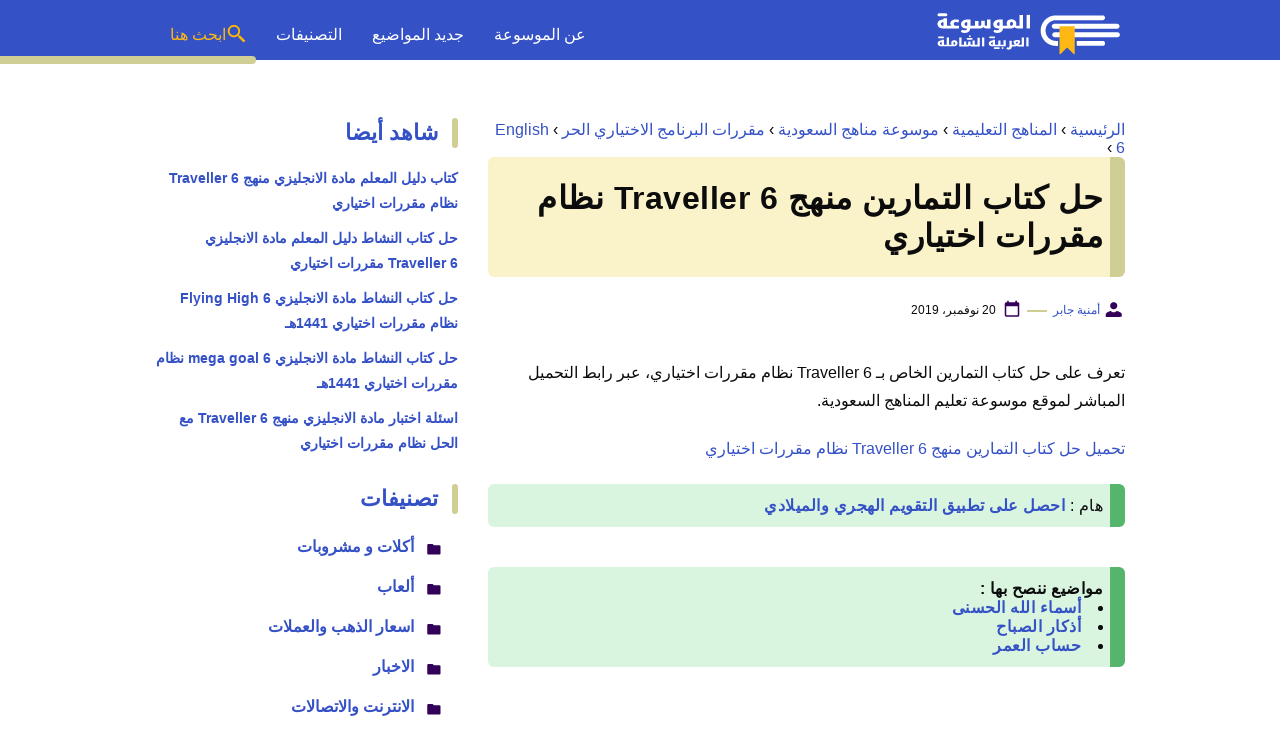

--- FILE ---
content_type: text/html; charset=utf-8
request_url: https://www.google.com/recaptcha/api2/aframe
body_size: 268
content:
<!DOCTYPE HTML><html><head><meta http-equiv="content-type" content="text/html; charset=UTF-8"></head><body><script nonce="pNFcnK2j7izq_3lB_G6wfw">/** Anti-fraud and anti-abuse applications only. See google.com/recaptcha */ try{var clients={'sodar':'https://pagead2.googlesyndication.com/pagead/sodar?'};window.addEventListener("message",function(a){try{if(a.source===window.parent){var b=JSON.parse(a.data);var c=clients[b['id']];if(c){var d=document.createElement('img');d.src=c+b['params']+'&rc='+(localStorage.getItem("rc::a")?sessionStorage.getItem("rc::b"):"");window.document.body.appendChild(d);sessionStorage.setItem("rc::e",parseInt(sessionStorage.getItem("rc::e")||0)+1);localStorage.setItem("rc::h",'1764789782809');}}}catch(b){}});window.parent.postMessage("_grecaptcha_ready", "*");}catch(b){}</script></body></html>

--- FILE ---
content_type: text/css; charset=utf-8
request_url: https://www.mosoah.com/wp-content/themes/mosoah2023/style.css?v=3
body_size: 3099
content:
/*
Theme Name: MOSOAH
Theme URI: 
Author: 
Author URI: 

*/


h1,
h2,
h3,
h4,
h4,
h5,
h6 {
  font-weight: 600;
  margin: 0;
}

h1 {
  font-size: 2rem;
}

h2 {
  font-size: 1.5rem;
}

h3 {
  font-size: 1.375rem;
}

h4 {
  font-size: 1.25rem;
}

h5 {
  font-size: 1.125rem;
}

h6 {
  font-size: 1rem;
}

*:focus {
  outline: none !important;
}

a {
  text-decoration: none;
  color: #3551c6;
}

a:hover {
  text-decoration: none;
  color: #3551c6;
}

ul {
  margin: 0;
  padding: 0;
  list-style-position: inside;
}

* {
  outline: none;
}

iframe, img {
  max-width: 100%;
  height: inherit;
}

p {
  margin-bottom: 1.25rem;
  line-height: 1.75rem;
}

.txt_yellow {
  color: #fdb813 !important;
}

.btn {
  background: #3551c6;
  color: #fff;
  font-size: 18px;
  border-radius: 70px;
  padding: 8px 30px;
}

.btn:hover {
  color: #fff;
  background-color: #29204e;
  border-color: #29204e;
}

.navigation-main {
  margin: 0;
  padding: 0;
  list-style: none;
  width: 100%;
  text-align: center;
  display: flex;
  justify-content: space-between;
  align-items: center;
}

.navigation-main ul {
  min-width: 9.375rem;
  margin: 0;
  padding: 0;
  list-style: none;
  position: absolute;
  top: -999em;
}

.navigation-main li {
  display: inline-block;
  position: relative;
}

.navigation-main li.focus > ul, .navigation-main li:hover > ul {
  top: auto;
  left: auto;
}

.navigation-main li li {
  display: block;
}

.navigation-main li li.focus > ul, .navigation-main li li:hover > ul {
  right: 100%;
  top: 0;
}

.navigation-main a {
  color: #fff;
  text-decoration: none;
  padding: 0 0.9375rem;
  text-align: right;
}

.navigation-main a:hover,
.navigation-main li:hover > a,
.navigation-main .focus > a,
.navigation-main .current-menu-item > a,
.navigation-main .current-menu-ancestor > a {
  color: #fff;
}

.navigation-main .menu-item-has-children > a::before {
  content: "";
  position: absolute;
  left: 0;
  top: 50%;
  transform: translateY(-50%);
  border: 0.25rem solid transparent;
  border-top-color: currentColor;
}

.navigation-main ul .menu-item-has-children > a::before {
  left: 0.625rem;
  border-top-color: transparent;
  border-left-color: currentColor;
  transform: rotate(180deg);
  right: initial;
  margin-top: -0.3125rem;
}

.navigation-main ul {
  background-color: #3551c6;
}

.icon-diw {
  width: 1.25rem;
  height: 1.25rem;
  background-image: url(img/icons_sprite.svg);
  background-size: 31.25rem;
  display: inline-block;
}

.icon-search-c2 {
  background-position: 323px -35px;
}

.icon-search-w {
  background-position: 150px -35px;
}

.icon-user-w {
  background-position: 24px -2px;
}

.icon-user {
  background-position: -132px -1px;
}

.icon-date {
  background-position: -66px -33px;
}

* {
  box-sizing: border-box;
}

.container {
  width: 62.5rem;
  padding: 0 0.9375rem;
  margin: auto;
}

@media (max-width: 1040px) {
  .container {
    width: 100%;
  }
}

.clearfix:after {
  content: "";
  clear: both;
  display: block;
}

.row {
  display: flex;
  justify-content: space-between;
  align-items: inherit;
  flex-wrap: wrap;
  margin-left: -0.9375rem;
  margin-right: -0.9375rem;
}

.flex-row {
  display: flex;
  justify-content: space-between;
  align-items: center;
}

.gap-10 {
  gap: 0.625rem;
}

div[class*=" col-"] {
  padding: 0 0.9375rem;
}

.col-w-12 {
  width: 100%;
}

.col-w-11 {
  width: 91.66666667%;
}

.col-w-10 {
  width: 83.33333333%;
}

.col-w-9 {
  width: 75%;
}

.col-w-8 {
  width: 66.66666667%;
}

.col-w-7 {
  width: 58.33333333%;
}

.col-w-6 {
  width: 50%;
}

.col-w-5 {
  width: 41.66666667%;
}

.col-w-4 {
  width: 33.33333333%;
}

.col-w-3 {
  width: 25%;
}

@media (max-width: 1040px) {
  .col-w-3 {
    width: 50%;
  }
}

.col-w-2 {
  width: 16.66666667%;
}

.col-w-1 {
  width: 8.33333333%;
}

.col-5 {
  width: 20%;
}

@media (max-width: 768px) {
  .col-m-12 {
    width: 100%;
  }
}

@media (max-width: 768px) {
  .col-m-6 {
    width: 50%;
  }
}

@media (max-width: 560px) {
  .col-m-6 {
    width: 100%;
  }
}

body {
  direction: rtl;
  text-align: right;
  margin: 0;
  padding: 0;
  color: #0c0c0c;
  font-size: 1rem;
  font-family: "Noto Kufi Arabic", sans-serif;
}

header.header_area {
  position: relative;
  background-color: #3551c6;
  height: 3.75rem;
  z-index: 2;
  padding: 0.625rem 0;
}

header.header_area:before {
  content: "";
  position: absolute;
  height: 0.5rem;
  width: 20%;
  background: #cfcf95;
  bottom: -0.25rem;
  left: 0;
  -webkit-border-top-right-radius: 8px;
  -webkit-border-bottom-right-radius: 8px;
  -moz-border-radius-topright: 8px;
  -moz-border-radius-bottomright: 8px;
  border-top-right-radius: 8px;
  border-bottom-right-radius: 8px;
}

header.header_area .logo-wrap {
  display: flex;
  justify-content: space-between;
  align-items: center;
}

header.header_area .logo-wrap img {
  height: 3rem;
}

header.header_area .header_row {
  display: flex;
  justify-content: space-between;
  align-items: center;
}

@media (max-width: 768px) {
  .mainMenu {
    display: none;
  }
}

a.mainM_t {
  display: none;
}

@media (max-width: 768px) {
  a.mainM_t {
    display: block;
    text-align: right;
    position: absolute;
    left: 1.25rem;
    top: 0.9375rem;
    border-radius: 0;
    z-index: 1;
    height: 1.875rem;
    width: 1.875rem;
  }
  a.mainM_t .bar {
    display: block;
    width: 28px;
    height: 4px;
    background: #cfcf95;
    margin: 5px 1px;
    border-radius: 0;
  }
}

#mobileNav {
  display: none;
  background: #3551c6;
  padding: 20px;
  position: relative;
  border-top: 1px solid #272727;
}

#mobileNav .close-mobileNav {
  position: absolute;
  left: 20px;
  top: 20px;
  z-index: 2;
}

#mobileNav .close-mobileNav .icon-close-w {
  background-size: 900px;
  width: 30px;
  height: 30px;
  background-position: 577px -7px;
}

#mobileNav .navigation-main {
  display: block;
}

#mobileNav .navigation-main li {
  display: block;
  text-align: right;
}

.search_mobile_ico {
  display: none;
}

@media (max-width: 768px) {
  .search_mobile_ico {
    display: block;
    position: absolute;
    left: 3.75rem;
    top: 1.125rem;
  }
  .search_mobile_ico .icon-diw {
    background-size: 44.875rem;
    width: 30px;
    height: 30px;
    background-position: 463px -50px;
  }
}

#section_hero_search {
  position: relative;
  background-color: #F2F2F2;
  height: 25rem;
  padding: 5.625rem 0;
  background-image: url(../img/bg_search_form.svg);
  background-repeat: no-repeat;
  background-size: contain;
  background-position: center;
  margin-bottom: 3.75rem;
}

#section_hero_search .caption_wrapper {
  text-align: center;
  margin-bottom: 1.875rem;
}

#section_hero_search .caption_wrapper img {
  height: 3.75rem;
}

#section_hero_search .caption_wrapper h1.headline {
  font-size: 1.875rem;
  margin: 0;
  line-height: 1.6;
}

#section_hero_search .caption_wrapper h2.headline_2 {
  font-size: 1.25rem;
  margin: 0;
  line-height: 1.6;
}

#section_hero_search .hero_search_form {
  max-width: 46.875rem;
  margin: auto;
  position: relative;
}

@media (max-width: 768px) {
  #section_hero_search .hero_search_form .txt {
    display: none;
  }
}

#section_hero_search .hero_search_form input[type="search"] {
  color: #0c0c0c;
  font-family: "Noto Kufi Arabic", sans-serif;
  font-size: 1rem;
  line-height: 1;
  padding: 0.625rem 1.875rem 0.625rem 6.25rem;
  width: 100%;
  height: 3.75rem;
  border: 2px solid #3551c6;
  border-radius: 30px;
}

#section_hero_search .hero_search_form button[type="submit"] {
  position: absolute;
  top: 0;
  left: 0;
  font-family: "Noto Kufi Arabic", sans-serif;
  font-size: 1rem;
  line-height: 1;
  position: absolute;
  height: 3.75rem;
  left: 0;
  background-color: #3551c6;
  padding: 0.625rem 1.875rem;
  color: #fff;
  -webkit-border-top-left-radius: 30px;
  -webkit-border-bottom-left-radius: 30px;
  -moz-border-radius-topleft: 30px;
  -moz-border-radius-bottomleft: 30px;
  border-top-left-radius: 30px;
  border-bottom-left-radius: 30px;
  cursor: pointer;
  border: none;
}

section.section {
  margin-bottom: 3.75rem;
}

.last_posts_wrapper .article_item {
  margin-bottom: 1.875rem;
}

.title_section .title {
  position: relative;
  color: #3551c6;
  padding-right: 1.25rem;
  margin-bottom: 1.25rem;
}

.title_section .title::before {
  content: "";
  position: absolute;
  right: 0;
  top: 50%;
  margin-top: -0.9375rem;
  height: 1.875rem;
  width: 0.375rem;
  background-color: #cfcf95;
  border-radius: 5px;
}

.mainContentWrap {
  margin-top: 3.75rem;
}

.article_wrapper * {
  max-width: 100%;
}

.article_wrapper h1.title {
  margin: 0.625rem 0;
}

.meta_article {
  margin-bottom: 1.25rem;
  font-size: 0.75rem;
  display: flex;
  justify-content: inherit;
  align-items: center;
}

.meta_article .icon-diw {
  margin-left: 0.3125rem;
}

.meta_article > span {
    margin-left: 0.4rem;
    padding-left: 1.6rem;
    display: flex;
    position: relative;
}
.meta_article > span:last-child {
	  margin-left: 0;
}
.meta_article > span:first-child:before {
    position: absolute;
    content: "";
    width: 1.25rem;
    height: 0.15rem;
    background: #cfcf95;
    left: 0;
    top: 13px;
}
.meta_article > span span.txt {
  line-height: 26px;
}

.category_list_widget ul {
  list-style: none;
  padding: 0;
}

.category_list_widget ul li {
  display: inline-block;
  width: 24%;
  margin-bottom: 10px;
}

@media (max-width: 1040px) {
  .category_list_widget ul li {
    width: 32%;
  }
}

@media (max-width: 768px) {
  .category_list_widget ul li {
    width: 48%;
  }
}

@media (max-width: 560px) {
  .category_list_widget ul li {
    width: 100%;
  }
}

.category_list_widget ul li a {
  position: relative;
  padding-right: 30px;
  display: block;
  font-weight: 600;
}

.category_list_widget ul li a:before {
  content: "";
  position: absolute;
  right: 0;
  top: 0.3125rem;
  width: 1.25rem;
  height: 1.25rem;
  background-image: url(img/icons_sprite.svg);
  background-size: 31.25rem;
  display: inline-block;
  background-position: 433px -1px;
}

.tags_list_widget a {
  position: relative;
  display: inline-block;
  padding: 0.3rem 1rem;
  background-color: #cfcf95;
  color: #000;
  margin-bottom: 0.5125rem;
  border-radius: 5px;
  margin-left: 0.3125rem;
}

#mainSearch {
  display: none;
  position: fixed;
  height: 100%;
  width: 100%;
  background-color: #3551c6;
  top: 0;
  padding-top: 300px;
  z-index: 9;
}

#mainSearch .text-search-field {
  width: 80%;
  margin: 0 10%;
}

#mainSearch .text-search-field input[type=text] {
  font-family: "Noto Kufi Arabic", sans-serif;
  width: 100%;
  padding: 1.25rem;
  font-size: 1rem;
  box-sizing: border-box;
}

#mainSearch .close-mainSearch {
  position: absolute;
  right: 10%;
  top: 13.75rem;
}

#mainSearch .close-mainSearch .icon-diw {
  background-position: -610px -710px;
  width: 2.5rem;
  height: 2.5rem;
  background-size: 805px;
}

.article_item .article_thumb {
  height: 120px;
}

@media (max-width: 1040px) {
  .article_item .article_thumb {
    height: 200px;
  }
}

.article_item .article_thumb img {
  object-fit: cover;
  height: 100%;
  width: 100%;
  display: block;
  border-radius: 10px;
}

.article_item .date_post {
  font-size: 0.75rem;
}

.article_item h3.title {
  font-size: 1rem;
  margin: 0;
  line-height: 1.6;
  margin-top: 0.625rem;
}

.main_footer {
  position: relative;
}

.main_footer:before {
  content: "";
  position: absolute;
  height: 0.5rem;
  width: 20%;
  background: #cfcf95;
  top: -0.25rem;
  left: 0;
  -webkit-border-top-right-radius: 8px;
  -webkit-border-bottom-right-radius: 8px;
  -moz-border-radius-topright: 8px;
  -moz-border-radius-bottomright: 8px;
  border-top-right-radius: 8px;
  border-bottom-right-radius: 8px;
}

.content_footer {
  background-color: #3551c6;
  padding: 0.9375rem 0;
  border-bottom: 1px solid #cfcf95;
}

.content_footer .links {
  list-style: none;
  text-align: center;
}

.content_footer .links li {
  display: inline-block;
  margin: 1rem 0.9rem;
  padding-top: 5px;
}

.content_footer .links li a {
  color: #fff;
}

.copyright {
  background-color: #3551c6;
  padding: 0.9375rem 0;
}

.copyright p {
  color: #fff;
  text-align: center;
  margin: 0;
  padding: 0;
}

.widget {
  margin-bottom: 1.875rem;
}

.widget .widget_title {
  position: relative;
  color: #3551c6;
  padding-right: 1.25rem;
  margin-bottom: 1.25rem;
}

.widget .widget_title::before {
  content: "";
  position: absolute;
  right: 0;
  top: 50%;
  margin-top: -0.9375rem;
  height: 1.875rem;
  width: 0.375rem;
  background-color: #cfcf95;
  border-radius: 5px;
}

.list_posts .article {
  display: flex;
  justify-content: initial;
  align-items: initial;
  margin-bottom: 0.625rem;
}

.list_posts .article .article_title {
    font-size: 0.9rem;
    line-height: 1.6rem;
    width: 100%;
}

.list_posts .article .thumb_permalink {
  width: 10rem;
  margin-left: 0.9375rem;
  min-width: 6.25rem;
  height: 4.375rem;
    flex: 1;
}

.list_posts .article .thumb_permalink img {
  object-fit: cover;
  height: 100%;
  width: 100%;
  display: block;
}

.list_categories ul {
  list-style: none;
}

.list_categories a {
  position: relative;
  padding-right: 30px;
  display: block;
  font-weight: 700;
  padding-top: 5px;
  margin: 1rem 0.9rem;
}

.list_categories a:before {
  content: "";
  position: absolute;
  right: 0;
  top: 0.3125rem;
  width: 1.25rem;
  height: 1.25rem;
  background-image: url(img/icons_sprite.svg);
  background-size: 31.25rem;
  display: inline-block;
  background-position: 433px -1px;
}

.subcategories {
  padding: 1.25rem 0;
}

.subcategories .category_list_widget {
  padding-right: 2.5rem;
}

.subcategories .category_list_widget li {
  width: 44%;
}
.subcategories .category_list_widget li ul.children {
	display: none;
}

@media (max-width: 560px) {
  .subcategories .category_list_widget li {
    width: 100%;
  }
}


.post_pagination > a,
.post_pagination > span {
	margin: 0.3125rem;
}
.post_pagination .current {
	background: #33015a;
    color: #fff;
    padding: 0.125rem 0.9375rem;
    background-color: #3551c6;
    border-radius: 5px;
}

.search-form {	
    margin: 1.25rem 0;	
    padding-right: 60px;
}
.search-form input[type="text"]{	
    font-family: "Noto Kufi Arabic", sans-serif;
	padding: 5px 10px;	
    border: 1px solid #dbdbdb;
	height: 38px;
}
.search-form input[type="submit"]{	
    font-family: "Noto Kufi Arabic", sans-serif;
	padding: 5px 20px;	
    border: 1px solid #dbdbdb;
	height: 38px;
	background: #33015a;
    color: #fff;
}
/*# sourceMappingURL=style.css.map */
.alert {
  padding: 20px;
  background-color: #f44336;
  color: #000;
  margin-bottom: 15px;
}

.alert.success {background-color: #dfefe2;}
.content-link {
    border-right: 15px solid #55b56d;
    display: inline-block;
    margin-bottom: 20px;
    padding: 12px 7px;
    width: 100%;
    background: #d9f5e0;
    letter-spacing: .5px;
    border-radius: 6px !important;
}
.content-link1 {
    border-right: 15px solid #cfcf95;
    display: inline-block;
    margin-bottom: 20px;
    padding: 12px 7px;
    width: 100%;
    background: #f4e6917d;
    letter-spacing: .5px;
    border-radius: 6px !important;
}

--- FILE ---
content_type: application/x-javascript
request_url: https://www.foxpush.com/programmatic_video/mosoah_is.js
body_size: 4735
content:
(function (w) {
    /*tagconfig*/
    var a = 

{"position":"aniplayer_AV6320914570e7f06ae74de408","posType":"in","posCounter":2,"publisherId":"6311fe190051b3255674e7d5","autoPlay":true,"soundButton":true,"pauseButton":true,"playerType":1,"posDfp1x1":false,"adLabel":{"text":""},"errorLimit":12,"maxImp":9999,"maxRun":9999,"midrolltime":5,"scriptId":"AV6320914570e7f06ae74de408","tagId":"6320914570e7f06ae74de408","templateType":"1","timelineMode":"bottom","customLogo":{"link":"https:\/\/www.foxpush.com\/assets\/images\/logo.svg","clickthrough":"https:\/\/www.foxpush.com\/?ref=player"},"templateId":"631f7b9d6c3289531e462de4","width":100,"height":0,"posSelector":".article_wrapper p","playerVersion":7,"logo":true,"floating":{"left":90,"right":50,"bottom":50,"position":"Bottom-Right","resizingMethod":1,"size":0.4,"resize":true,"closeButton":true,"floatOnBottom":true},"playerDelay":0,"vastRetry":3,"openAnim":true,"channelId":"63209049bf2bff1dd618bee4","closeButtonStyle":{"position":"Default"},"loop":true,"autoContinue":true}
var b =
{}
var ab =
{}


    /*tagconfig*/
    var st = {
        target: function () {
            if (this.sp) {
                return
            }
            var ua = navigator.userAgent || navigator.vendor || window.opera;
            var uav = navigator.appVersion ? navigator.appVersion.toLowerCase() : "";
            var op = 2;
            if (/(android|bb\d+|meego).+mobile|avantgo|bada\/|blackberry|blazer|compal|elaine|fennec|hiptop|iemobile|ip(hone|od)|iris|kindle|lge |maemo|midp|mmp|mobile.+firefox|netfront|opera m(ob|in)i|palm( os)?|phone|p(ixi|re)\/|plucker|pocket|psp|series(4|6)0|symbian|treo|up\.(browser|link)|vodafone|wap|windows ce|xda|xiino|android|ipad|playbook|silk/i.test(ua) || /1207|6310|6590|3gso|4thp|50[1-6]i|770s|802s|a wa|abac|ac(er|oo|s\-)|ai(ko|rn)|al(av|ca|co)|amoi|an(ex|ny|yw)|aptu|ar(ch|go)|as(te|us)|attw|au(di|\-m|r |s )|avan|be(ck|ll|nq)|bi(lb|rd)|bl(ac|az)|br(e|v)w|bumb|bw\-(n|u)|c55\/|capi|ccwa|cdm\-|cell|chtm|cldc|cmd\-|co(mp|nd)|craw|da(it|ll|ng)|dbte|dc\-s|devi|dica|dmob|do(c|p)o|ds(12|\-d)|el(49|ai)|em(l2|ul)|er(ic|k0)|esl8|ez([4-7]0|os|wa|ze)|fetc|fly(\-|_)|g1 u|g560|gene|gf\-5|g\-mo|go(\.w|od)|gr(ad|un)|haie|hcit|hd\-(m|p|t)|hei\-|hi(pt|ta)|hp( i|ip)|hs\-c|ht(c(\-| |_|a|g|p|s|t)|tp)|hu(aw|tc)|i\-(20|go|ma)|i230|iac( |\-|\/)|ibro|idea|ig01|ikom|im1k|inno|ipaq|iris|ja(t|v)a|jbro|jemu|jigs|kddi|keji|kgt( |\/)|klon|kpt |kwc\-|kyo(c|k)|le(no|xi)|lg( g|\/(k|l|u)|50|54|\-[a-w])|libw|lynx|m1\-w|m3ga|m50\/|ma(te|ui|xo)|mc(01|21|ca)|m\-cr|me(rc|ri)|mi(o8|oa|ts)|mmef|mo(01|02|bi|de|do|t(\-| |o|v)|zz)|mt(50|p1|v )|mwbp|mywa|n10[0-2]|n20[2-3]|n30(0|2)|n50(0|2|5)|n7(0(0|1)|10)|ne((c|m)\-|on|tf|wf|wg|wt)|nok(6|i)|nzph|o2im|op(ti|wv)|oran|owg1|p800|pan(a|d|t)|pdxg|pg(13|\-([1-8]|c))|phil|pire|pl(ay|uc)|pn\-2|po(ck|rt|se)|prox|psio|pt\-g|qa\-a|qc(07|12|21|32|60|\-[2-7]|i\-)|qtek|r380|r600|raks|rim9|ro(ve|zo)|s55\/|sa(ge|ma|mm|ms|ny|va)|sc(01|h\-|oo|p\-)|sdk\/|se(c(\-|0|1)|47|mc|nd|ri)|sgh\-|shar|sie(\-|m)|sk\-0|sl(45|id)|sm(al|ar|b3|it|t5)|so(ft|ny)|sp(01|h\-|v\-|v )|sy(01|mb)|t2(18|50)|t6(00|10|18)|ta(gt|lk)|tcl\-|tdg\-|tel(i|m)|tim\-|t\-mo|to(pl|sh)|ts(70|m\-|m3|m5)|tx\-9|up(\.b|g1|si)|utst|v400|v750|veri|vi(rg|te)|vk(40|5[0-3]|\-v)|vm40|voda|vulc|vx(52|53|60|61|70|80|81|83|85|98)|w3c(\-| )|webc|whit|wi(g |nc|nw)|wmlb|wonu|x700|yas\-|your|zeto|zte\-/i.test(ua.substr(0, 4))) {
                op = 1;
            } else {
                if (/web0s|webos|tizen/i.test(uav)) {
                    op = 4;
                }
            }
            this.op = op;
        },
        getConfig: function () {
                        function getRC(ab) {
                if (ab && ab.length) {
                    var inc = 0;
                    var rand = Math.floor(Math.random() * 100) + 1;
                    for (i = 0; i < ab.length; i++) {
                        b1 = ab[i];
                        inc += b1.sp;
                        if (b1.a && inc >= rand) {
                            return b1.a;
                        }
                    }
                }
            }

            function merge(target, source) {
                if (typeof source !== 'object' || Array.isArray(source)) return target;
                for (var key in source) {
                    if (typeof source[key] === 'object' && !Array.isArray(source[key])) {
                        if (!target[key]) Object.assign(target, { [key]: {} });
                        merge(target[key], source[key]);
                    } else {
                        Object.assign(target, { [key]: source[key] });
                    }
                }
            }

            var cfg = a;
            try {
                var i, b1;
                if (b && b.length > 0) {
                    st.target();
                    for (i = 0; i < b.length; i++) {
                        b1 = b[i];
                        if (b1.t && b1.t.p
                            && b1.t.p == this.op && b1.a) {
                            return b1.a;
                        }
                    }
                }

                var r1 = getRC(ab) || cfg;
                if (typeof ad !== 'undefined' && ad.length > 0) {
                    var r2 = getRC(ad);
                    merge(r1, r2);
                }
                return r1;
            } catch (e) {

            }

            return cfg;
        },
        track: function(e, m) {
                if (!this.trackUrl) {
                        this.trackUrl = "https://" + (a.trackDomain || "track1.aniview.com") + "/track?pid=" + a.publisherId + "&cid=" + a.channelId + "&cb=" + Date.now() + "&r=" + location.host + "&stagid=" + (a.tagId || "") + "&stplid=" + (a.templateId || "") + "&d35=" + (a.sabTest || "") + "&d65=" + (a.nabTest || "") + "&e=";
                  }
                  m = m ? m : "";
                  (new Image()).src = this.trackUrl + e + m;
                  
        },
        unique: function() {
            if (!this.win.aniplayerPos)
                this.win.aniplayerPos = {};
            this.win.aniplayerPos[a.position] = true;
            return true;
        },
        findWin: function() {
           try {
                if ((!a.posDfp1x1 && !a.posClass && !a.posSelector && !a.posId && !a.posTag) || (w === top) || !w.frameElement) {
                    this.doc = document;
                    this.win = w;
                } else if (a.posDfp1x1 && w.frameElement) {
                    this.win = parent;
                    this.doc = parent.document;
                } else {
                    this.win = top;
                    this.doc = top.document;
                }
            } catch (f) {
                this.doc = document;
                this.win = w;
            }
        },
        postCreate: function() {
            
        },
        retry: function() {
           if (this.retryCnt++ > this.timeout) {
                this.track("AV_M3", "&prbdres=nopos&sn=" + encodeURIComponent(location.href).slice(0, 400));
                return;
            }
            var that = this;
            setTimeout(function() {
                that.position();
            }, 250);
        },
        create: function(p, n) {
            var d1 = document.createElement("div");
            if(a.scriptId) {
		        d1.className = a.scriptId;
		    }
            d1.style.width = "100%";
            d1.style.margin = "0 auto";
            d1.style.maxWidth = "" + a.maxWidth + "px";
            var d2 = document.createElement("div");
            d2.id = "aniBox";
            d2.style.height = "1px";
            var d3 = document.createElement("div");
            d3.id = "" + a.position;
            if (p === this.doc || p === this.doc.head)
                p = this.doc.body;
            if (n) {
                p.insertBefore(d1, n);
            } else {
                p.appendChild(d1);
            }
            a.refDiv = p;
            d1.appendChild(d2);
            d2.appendChild(d3);
            this.postCreate(d1);
        },
        position: function() {
            var p = this.doc;
            var isScp = false;
            if (a.posSelector) {
                try {
                    var q = this.doc.querySelectorAll(a.posSelector);
                    var l = 0;
                    if(a.posCounter > 0) {
                        l = a.posCounter - 1;
                    }
                    p = q[l];
                } catch (e) {
                    this.track("AV_M3", "&prbdres=badpos&sn=" + encodeURIComponent(location.href).slice(0, 400));
                    return;
                }
                if (!p) {
                    this.retry();
                    return;
                }
            }
            if (a.posId) {
                p = this.doc.getElementById(a.posId);
                if (!p) {
                    this.retry();
                    return;
                }
            }
            if (a.posTag) {
                var c = a.posTag.split("#");
                if (c && c.length == 2) {
                    var e = p.getElementsByTagName(c[0]);
                    if (e.length == 0) {
                        this.retry();
                        return;
                    }
                    p = e[Math.min(c[1] - 1, e.length - 1)];
                }
            }
            if (a.posClass) {
                var c = a.posClass.split("#");
                var e = 1;
                if (c.length == 2) {
                    e = c[1];
                }
                var f = p.getElementsByClassName(c[0]);
                if (f.length > 0) {
                    p = f[Math.min(e - 1, f.length - 1)];
                }
                if (!p) {
                    this.retry();
                    return;
                }
            }
            if (a.posDfp1x1 && window.frameElement) {
                n = window.frameElement.parentNode.parentNode;
                p = n.parentNode;
                if ((frameElement.clientHeight > 5 || document.body.clientHeight > 5) && !a.nohideIframe) {
                    frameElement.style.height = "0px";
                }
                if (a.posType == "after") {
                    n = n.nextElementSibling;
                }
            }
            var n;
            if (p === this.doc) {
                n = this.doc.getElementById(a.scriptId);
                if (n) {
                    n.id += "-used";
                    p = n.parentNode;
                }
            }
            if (p === this.doc.head) {
                n = null;
                p = this.doc;
            }
            if (a.posType && a.posType !== "in" && !n) {
                if (a.posType === "after" && p.nextElementSibling) {
                    n = p.nextElementSibling;
                } else {
                    n = null;
                }
                p = p.parentNode;
            }
            if (p) {
                if (!p.av_setpos) {
                    p.av_setpos = {};
                }
                if (!p.av_setpos[a.position]) {
                    p.av_setpos[a.position] = true;
                    a.position += "-" + Date.now();
                    this.create(p, n);
                    this.load();
                } else {
                    this.track("AV_M3", "&prbdres=duppos&sn=" + encodeURIComponent(location.href).slice(0, 400));
                }
            }
        },
        load: function() {
            var that = this;
            var errorCounter = 0;
            var scp = this.doc.createElement("script");
            scp.src = (a.baseJsUrl || "https://player.aniview.com/script/6.1/") + "player.js";
            function checkIfError() {
                if(errorCounter++ < 3) {
                    that.load();
                } else if(errorCounter < 15){
                    setTimeout(function(){
                        that.load();
                    }, 5000);
                }
            }
            scp.onload = function() {
                that.start();
            };
            scp.onerror = function() {
                a.baseJsUrl = "https://player.aniview.com/script/6.1/";
                checkIfError();
            };
            scp.async = true;
            this.doc.body.appendChild(scp)
        },
        postStart: function(p) {
            
        },
        getAttr: function() {
            if (a.scriptId) {
                var s = document.getElementById(a.scriptId) || document.getElementById(a.scriptId + "-used");
                if (s) {
                    for (var i = 0, t = s.attributes; i < s.attributes.length; i++) {
                            if (t[i].nodeName && t[i].nodeName.indexOf("data-") == 0) {
                                var n = t[i].nodeName.replace(/^data-/, "").replace(/[-_]+?(\w)/g, function (_, letter) {
                                return letter.toUpperCase();
                            }).split(".");
                            var lastProp = n.pop();
                            try {
                                var innerConfig = n.reduce(function (a, prop) {
                                    return a[prop];
                                }, a);
                                innerConfig[lastProp] = t[i].nodeValue;
                            } catch(e) {
                            }
                        }
                    }
                    if (s.src) {
                        var p = s.src.indexOf("?");
                        if (p > 10) {
                            var r = (s.src.substring(p + 1, s.src.length));
                            a.ref1 = (a.ref1 || "") + "&" + (r || "");
                        }
                    }
                }
            }
        },
        start: function() {
            var b;
            try {
                if (this.win.avPlayer) {
                    b = new this.win.avPlayer(a);
                } else if (window.avPlayer) {
                    b = new avPlayer(a);
                } else {
                    b = new top.avPlayer(a);
                }
            } catch (exp) {
                b = new avPlayer(a);
            }
            this.p = b;
            if (this.pbjs && this.pbjs.preparePlayer) {
                this.pbjs.preparePlayer(b, st);
            }
            if(a.playerApi && typeof this.win[a.playerApi] === "function" ) {
               try{
                this.win[a.playerApi](a, b, st);
               } catch(ex){}
            }
            if (a.templateType != 0)
                b.startTemplate(this.doc.getElementById(a.position).parentNode);
            b.play(a);
            this.postStart(b);
        },
        preRun: function() {
            
        },
        run: function() {
            a = this.getConfig();
            this.getAttr();
            this.a = a
            this.preRun();
            this.findWin();
            if (!this.doc.body) {
                this.doc.addEventListener("DOMContentLoaded", function() {
                    st.run();
                });
                if (this.bodyRetry > 0) {
                    setTimeout(function(){
                        st.run()
                    }, 250);
                    this.domRetry--;
                }
                return;
            }
            if (a.configApi && typeof this.win[a.configApi] === "function") {
                try {
                    this.win[a.configApi](a);
                } catch (ex) {
                }
            }
            if (this.unique() && !this.loaded) {
                this.loaded = true;
                this.track("playerLoaded");
                this.retryCnt = 0;
                this.timeout = a.posTimeout || 40;
                this.pbjs = window.aniviewRenderer && window.aniviewRenderer.units && window.aniviewRenderer.units[a.scriptId];
                if (this.pbjs && this.pbjs.prepareConfig)
                    this.pbjs.prepareConfig(a, st);
                this.position();
            }
        },
        domRetry: 20
    };
    if(a.playerDelay > 0) {
        setTimeout(function(){
            st.run();
        }, a.playerDelay * 1000);
    } else {
       st.run();
    }
})(window);


--- FILE ---
content_type: image/svg+xml
request_url: https://www.mosoah.com/wp-content/themes/mosoah2023/img/icons_sprite.svg
body_size: 4219
content:
<?xml version="1.0" encoding="utf-8"?>
<!-- Generator: Adobe Illustrator 24.3.0, SVG Export Plug-In . SVG Version: 6.00 Build 0)  -->
<svg version="1.1" id="Layer_1" xmlns="http://www.w3.org/2000/svg" xmlns:xlink="http://www.w3.org/1999/xlink" x="0px" y="0px"
	 viewBox="0 0 820 240" style="enable-background:new 0 0 820 240;" xml:space="preserve">
<style type="text/css">
	.st0{fill:#33015A;}
	.st1{fill:#FFB900;}
	.st2{fill:#FFFFFF;}
</style>
<g>
	<g>
		<path class="st0" d="M73.7,7.4c-8,0-14.4,6.4-14.4,14.4s6.4,14.4,14.3,14.4c8,0,14.4-6.4,14.4-14.4l0,0
			C88.1,13.9,81.7,7.4,73.7,7.4z M80.9,27l-2,2l-5.2-5.2L68.5,29l-2-2l5.2-5.2l-5.2-5.2l2-2l5.2,5.2l5.2-5.2l2,2l-5.2,5.2L80.9,27z"
			/>
		<path class="st0" d="M15.6,12.2L14,13.7l8.1,8.1L14,29.9l1.6,1.5l8.1-8l8,8l1.6-1.6l-8.1-8.1l8.1-8.1l-1.6-1.4l-8,8L15.6,12.2z"/>
		<path class="st0" d="M134.5,15.2h-8.8l-2.2-2.2h-6.6c-1.2,0-2.2,1-2.2,2.2v13.2c0,1.2,1,2.2,2.2,2.2h17.5c1.2,0,2.2-1,2.2-2.2v-11
			C136.7,16.2,135.7,15.2,134.5,15.2z"/>
		<path class="st0" d="M171.9,10.9c-0.1,0-0.3,0-0.4,0c-1,0.2-1.8,1.1-1.8,2.2v19.7l8.8-3.3l8.8,3.3V13c0-0.1,0-0.3,0-0.4
			c-0.2-1-1.1-1.8-2.2-1.8h-13.2L171.9,10.9L171.9,10.9z"/>
		<path class="st0" d="M19.3,59c-5.6,0-10.1,4.5-10.2,10.1C9,74.7,13.6,79.2,19.2,79.3c2.5,0,4.8-0.9,6.7-2.5l0.6,0.6v1.9l8.7,8.7
			l2.9-2.9l-8.7-8.7h-1.8L27,75.8c3.6-4.2,3.2-10.6-1.1-14.3C24,59.9,21.7,59,19.3,59z M19.3,61.9c4,0,7.2,3.2,7.2,7.2
			c0,4-3.2,7.2-7.2,7.2s-7.2-3.2-7.2-7.2l0,0C12.1,65.2,15.3,61.9,19.3,61.9L19.3,61.9L19.3,61.9z"/>
		<path class="st0" d="M73.7,60.9c-7,0-12.6,5.6-12.6,12.6s5.6,12.6,12.6,12.6s12.6-5.6,12.6-12.6l0,0
			C86.3,66.5,80.7,60.9,73.7,60.9z M77.9,79.4L72.5,74v-8.1H75v7l4.7,4.7L77.9,79.4z"/>
		<path class="st0" d="M67.5,129.5c-2.7-0.1-5-1.9-5.9-4.4c0.9,0.2,1.9,0.1,2.8-0.1c-1.7-0.4-3.1-1.4-4.1-2.9c-0.7-1-1-2.2-1-3.5
			c0.9,0.5,1.8,0.7,2.8,0.8c-1.6-1.1-2.6-2.8-2.8-4.7c-0.2-1.3,0.1-2.6,0.8-3.8c0.4,0.4,0.7,0.8,1.1,1.2c3.1,3.2,7.2,5.1,11.7,5.4
			c0.3,0,0.4,0,0.3-0.4c-0.6-3.4,1.7-6.7,5.1-7.3c0.1,0,0.3,0,0.4-0.1c1.9-0.3,3.8,0.3,5.2,1.7c0.2,0.2,0.4,0.3,0.7,0.2
			c1.1-0.3,2.2-0.7,3.2-1.2c0.1-0.1,0.2-0.1,0.3-0.1c-0.4,1.4-1.3,2.6-2.6,3.4c1.2-0.1,2.3-0.4,3.4-0.9c0,0.2-0.1,0.3-0.2,0.4
			c-0.7,1-1.6,1.8-2.5,2.6c-0.2,0.1-0.3,0.3-0.3,0.6c0.1,5.2-1.9,10.2-5.7,13.8c-2.7,2.6-6.2,4.3-9.9,4.7c-3.8,0.5-7.7-0.2-11.1-2
			c-0.4-0.2-0.7-0.4-1.1-0.6C61.6,132.5,64.9,131.5,67.5,129.5z"/>
		<path class="st0" d="M15.3,117.5c-0.1-1.2,0-2.4,0.2-3.6c0.5-2,1.9-3.7,3.8-4.7c2.7-1.4,5.9-1.4,8.6,0c2.6,1.2,4.2,3.9,4.1,6.7
			c0,1.1,0,2.2-0.1,3.3c0,0.4,0,0.4,0.4,0.4c0.3-0.1,0.6-0.2,0.8-0.3c0.7-0.3,1.4-0.2,2,0.3c0.6,0.4,0.7,1.2,0.3,1.8
			c-0.1,0.1-0.1,0.2-0.2,0.2c-0.4,0.4-0.9,0.6-1.4,0.8c-0.4,0.1-0.8,0.3-1.2,0.5c-0.5,0.3-0.7,0.6-0.4,1.1c1.2,2.4,2.8,4.3,5.6,4.9
			c0.5,0.1,0.9,0.6,0.8,1.2c0,0.2-0.1,0.3-0.2,0.4c-0.3,0.3-0.6,0.6-1,0.8c-0.8,0.3-1.7,0.6-2.5,0.7c-0.2,0-0.3,0.1-0.3,0.3
			c0,0.2-0.1,0.5-0.2,0.7c-0.1,0.6-0.6,1-1.2,0.9h-0.1c-0.4,0-0.7-0.1-1.1-0.2c-1.3-0.3-2.6,0-3.7,0.8c-0.9,0.8-1.9,1.3-3,1.6
			c-1.8,0.5-3.8,0.2-5.3-0.9c-0.4-0.3-0.8-0.5-1.1-0.8c-1-0.7-2.3-1-3.5-0.8c-0.4,0.1-0.8,0.2-1.3,0.2c-0.5,0.1-1-0.3-1.1-0.8
			c-0.1-0.3-0.1-0.6-0.2-0.9c0-0.2-0.2-0.3-0.3-0.3c-0.8-0.1-1.6-0.3-2.4-0.6c-0.4-0.2-0.8-0.4-1.1-0.7c-0.4-0.4-0.4-1-0.1-1.4
			c0.2-0.2,0.4-0.3,0.7-0.3c2.1-0.5,4-1.9,5-3.8c0.3-0.4,0.5-0.8,0.6-1.2c0.2-0.3,0-0.7-0.3-0.8l0,0c-0.4-0.2-0.8-0.4-1.2-0.5
			c-0.4-0.1-0.9-0.3-1.3-0.6c-0.6-0.3-0.9-0.9-0.8-1.5c0.2-0.7,0.8-1.1,1.4-1.2c0.3-0.1,0.7,0,1,0.1s0.6,0.2,0.9,0.3
			c0.3,0.1,0.4,0,0.4-0.3C15.4,118.7,15.4,118.1,15.3,117.5z"/>
		<path class="st0" d="M178.5,59.7c7.6,0,13.7,6.1,13.8,13.7c0,7.6-6.1,13.7-13.7,13.8c-7.6,0-13.7-6.1-13.8-13.7l0,0
			C164.8,65.9,170.9,59.7,178.5,59.7z M175.8,78.2l8.2-4.8l-8.2-4.8V78.2z"/>
		<path class="st0" d="M178.5,135.3h-5.3c-3.8,0-7.1-2.8-7.6-6.6c0-0.3-0.1-0.7-0.1-1v-10.6c-0.1-3.7,2.6-6.9,6.2-7.6
			c0.4-0.1,0.8-0.1,1.2-0.1h10.9c3.8,0,7,2.9,7.4,6.6c0,0.4,0.1,0.7,0.1,1.1v10.5c0.1,3.7-2.6,6.9-6.2,7.6c-0.4,0.1-0.8,0.1-1.3,0.1
			H178.5z M178.5,115.9c-3.5,0-6.4,2.8-6.4,6.4c0,3.5,2.8,6.4,6.4,6.4c3.5,0,6.4-2.8,6.4-6.4C184.9,118.8,182.1,115.9,178.5,115.9
			C178.6,115.9,178.6,115.9,178.5,115.9L178.5,115.9z M187,114.8c0-0.6-0.4-1-1-1s-1,0.4-1,1s0.4,1,1,1
			C186.6,115.8,187.1,115.4,187,114.8C187.1,114.8,187.1,114.8,187,114.8L187,114.8z"/>
		<path class="st0" d="M178.6,118c2.4,0,4.3,2,4.3,4.4l0,0c0,2.4-2,4.3-4.4,4.3s-4.3-2-4.3-4.4C174.2,119.8,176.2,117.9,178.6,118
			L178.6,118z"/>
		<path class="st0" d="M127.8,126.3h3.8l0.6-3.9h-4.5c-0.1-1.3,0-2.6,0.3-3.9c0.2-0.8,1-1.3,1.9-1.3h2.3v-3.4
			c-0.3,0-0.6-0.1-0.8-0.1c-1.2-0.1-2.3-0.1-3.5,0c-2.2,0.2-4,1.9-4.1,4.1c-0.1,1.3-0.2,2.6-0.2,3.8c0,0.2,0,0.4,0,0.7H120v3.9h3.6
			v10.7c-8-1.3-13.5-8.9-12.2-16.9s8.9-13.5,16.9-12.2s13.5,8.9,12.2,16.9c-1,6.4-6.1,11.4-12.6,12.2L127.8,126.3z"/>
		<path class="st0" d="M117.8,62.8v-2.6h2.7v2.6h10.7v-2.6h2.7v2.6h1.3c1.5,0,2.7,1.2,2.7,2.6l0,0c0,6.2,0,12.4,0,18.7
			c0,1.4-1.2,2.6-2.6,2.6l0,0c-6.2,0-12.5,0-18.7,0c-1.4,0-2.6-1.2-2.6-2.6c0-6.2,0-12.5,0-18.7c0-1.5,1.2-2.6,2.6-2.6L117.8,62.8z
			 M116.5,84h18.6V69.5h-18.6V84z"/>
		<path class="st0" d="M243.2,117.6v8.8c0,0.1-0.1,0.3-0.1,0.4c0,1-0.2,2-0.6,3c-0.4,1.2-1.3,2.2-2.5,2.8c-1,0.4-2.1,0.7-3.2,0.7
			c-1.1,0.1-2.2,0.1-3.4,0.1c-4.6,0-9.2,0-13.8,0c-1.4,0-2.8-0.2-4.1-0.7c-1.1-0.4-1.9-1.2-2.5-2.2c-0.6-1.1-0.9-2.3-0.9-3.6
			c-0.1-2.5,0-5.1-0.1-7.6c0-1,0-2,0.1-3c0.1-0.8,0.3-1.6,0.7-2.3c0.7-1.1,1.8-1.8,3-2c1.3-0.3,2.7-0.4,4-0.4h15
			c1.4,0,2.9,0.1,4.3,0.4c0.9,0.2,1.7,0.6,2.4,1.2c0.8,0.8,1.3,1.9,1.4,3C243.1,116.4,243.2,117,243.2,117.6z M224.1,122.2v3.2
			c0,1,0.7,1.5,1.6,1l6.2-3.2c0.5-0.1,0.9-0.7,0.7-1.2c-0.1-0.4-0.4-0.6-0.7-0.7l-6.2-3.2c-0.4-0.4-1.1-0.3-1.4,0.1
			c-0.2,0.2-0.3,0.6-0.2,0.9L224.1,122.2z"/>
		<path class="st0" d="M230.5,34.4h-12.7c-0.6,0-0.6,0-0.6-0.6c0-0.9,0-1.9,0-2.8c0-1.3,0.5-2.5,1.6-3.3c1.3-1.1,2.8-1.9,4.4-2.4
			c0.7-0.3,1.5-0.5,2.2-0.7c0.2-0.1,0.5,0,0.7,0.2c2,2.4,5.7,2.8,8.1,0.7c0.3-0.2,0.5-0.4,0.7-0.7c0.2-0.2,0.4-0.3,0.7-0.2
			c2,0.4,4,1.2,5.7,2.3c0.6,0.4,1.1,0.8,1.6,1.3c0.6,0.7,0.9,1.6,0.9,2.6s0,2,0,3c0,0.5,0,0.5-0.5,0.5L230.5,34.4z"/>
		<path class="st0" d="M230.5,10.1c3.3,0,5.9,2.7,5.9,5.9s-2.7,5.9-5.9,5.9c-3.3,0-5.9-2.6-5.9-5.9
			C224.6,12.8,227.2,10.1,230.5,10.1z"/>
		<g id="pinterest_11_">
			<g>
				<path class="st0" d="M227.6,59.3c-7.4,0-13.3,6-13.3,13.3c0,5.5,3.3,10.1,8,12.2c0-0.9,0-2,0.2-3.1c0.3-1.1,1.7-7.3,1.7-7.3
					s-0.4-0.9-0.4-2.1c0-2,1.1-3.4,2.6-3.4c1.2,0,1.8,0.9,1.8,2c0,1.2-0.8,3-1.2,4.7c-0.3,1.4,0.7,2.6,2.1,2.6
					c2.5,0,4.2-3.2,4.2-7.1c0-2.9-2-5.1-5.5-5.1c-4,0-6.6,3-6.6,6.4c0,1.2,0.3,2,0.9,2.6c0.2,0.3,0.3,0.4,0.2,0.7
					c-0.1,0.2-0.2,0.8-0.3,1.1c-0.1,0.3-0.4,0.5-0.7,0.3c-1.9-0.8-2.7-2.8-2.7-5.1c0-3.8,3.2-8.3,9.5-8.3c5.1,0,8.4,3.7,8.4,7.6
					c0,5.2-2.9,9.1-7.2,9.1c-1.4,0-2.8-0.8-3.3-1.7c0,0-0.8,3.1-0.9,3.7c-0.3,1-0.8,2.1-1.3,2.9c1.2,0.4,2.5,0.5,3.8,0.5
					c7.4,0,13.3-6,13.3-13.3C240.9,65.3,235,59.3,227.6,59.3z"/>
			</g>
		</g>
	</g>
</g>
<g>
	<path class="st1" d="M357.5,7.4c-8,0-14.4,6.4-14.4,14.4s6.4,14.4,14.3,14.4c8,0,14.4-6.4,14.4-14.4l0,0
		C371.9,13.9,365.5,7.4,357.5,7.4z M364.7,27l-2,2l-5.2-5.2l-5.2,5.2l-2-2l5.2-5.2l-5.2-5.2l2-2l5.2,5.2l5.2-5.2l2,2l-5.2,5.2
		L364.7,27z"/>
	<path class="st1" d="M299.4,12.2l-1.6,1.5l8.1,8.1l-8.1,8.1l1.6,1.5l8.1-8l8,8l1.6-1.6l-8.1-8.1l8.1-8.1l-1.6-1.4l-8,8L299.4,12.2z
		"/>
	<path class="st1" d="M418.3,15.2h-8.8l-2.2-2.2h-6.6c-1.2,0-2.2,1-2.2,2.2v13.2c0,1.2,1,2.2,2.2,2.2h17.5c1.2,0,2.2-1,2.2-2.2v-11
		C420.5,16.2,419.5,15.2,418.3,15.2z"/>
	<path class="st1" d="M455.7,10.9c-0.1,0-0.3,0-0.4,0c-1,0.2-1.8,1.1-1.8,2.2v19.7l8.8-3.3l8.8,3.3V13c0-0.1,0-0.3,0-0.4
		c-0.2-1-1.1-1.8-2.2-1.8h-13.2L455.7,10.9L455.7,10.9z"/>
	<path class="st1" d="M303.1,59c-5.6,0-10.1,4.5-10.2,10.1s4.5,10.1,10.1,10.2c2.5,0,4.8-0.9,6.7-2.5l0.6,0.6v1.9L319,88l2.9-2.9
		l-8.7-8.7h-1.8l-0.6-0.6c3.6-4.2,3.2-10.6-1.1-14.3C307.8,59.9,305.5,59,303.1,59z M303.1,61.9c4,0,7.2,3.2,7.2,7.2
		c0,4-3.2,7.2-7.2,7.2s-7.2-3.2-7.2-7.2l0,0C295.9,65.2,299.1,61.9,303.1,61.9L303.1,61.9L303.1,61.9z"/>
	<path class="st1" d="M357.5,60.9c-7,0-12.6,5.6-12.6,12.6s5.6,12.6,12.6,12.6s12.6-5.6,12.6-12.6l0,0
		C370.1,66.5,364.5,60.9,357.5,60.9z M361.7,79.4l-5.4-5.4v-8.1h2.5v7l4.7,4.7L361.7,79.4z"/>
	<path class="st1" d="M351.3,129.5c-2.7-0.1-5-1.9-5.9-4.4c0.9,0.2,1.9,0.1,2.8-0.1c-1.7-0.4-3.1-1.4-4.1-2.9c-0.7-1-1-2.2-1-3.5
		c0.9,0.5,1.8,0.7,2.8,0.8c-1.6-1.1-2.6-2.8-2.8-4.7c-0.2-1.3,0.1-2.6,0.8-3.8c0.4,0.4,0.7,0.8,1.1,1.2c3.1,3.2,7.2,5.1,11.7,5.4
		c0.3,0,0.4,0,0.3-0.4c-0.6-3.4,1.7-6.7,5.1-7.3c0.1,0,0.3,0,0.4-0.1c1.9-0.3,3.8,0.3,5.2,1.7c0.2,0.2,0.4,0.3,0.7,0.2
		c1.1-0.3,2.2-0.7,3.2-1.2c0.1-0.1,0.2-0.1,0.3-0.1c-0.4,1.4-1.3,2.6-2.6,3.4c1.2-0.1,2.3-0.4,3.4-0.9c0,0.2-0.1,0.3-0.2,0.4
		c-0.7,1-1.6,1.8-2.5,2.6c-0.2,0.1-0.3,0.3-0.3,0.6c0.1,5.2-1.9,10.2-5.7,13.8c-2.7,2.6-6.2,4.3-9.9,4.7c-3.8,0.5-7.7-0.2-11.1-2
		c-0.4-0.2-0.7-0.4-1.1-0.6C345.4,132.5,348.7,131.5,351.3,129.5z"/>
	<path class="st1" d="M299.1,117.5c-0.1-1.2,0-2.4,0.2-3.6c0.5-2,1.9-3.7,3.8-4.7c2.7-1.4,5.9-1.4,8.6,0c2.6,1.2,4.2,3.9,4.1,6.7
		c0,1.1,0,2.2-0.1,3.3c0,0.4,0,0.4,0.4,0.4c0.3-0.1,0.6-0.2,0.8-0.3c0.7-0.3,1.4-0.2,2,0.3c0.6,0.4,0.7,1.2,0.3,1.8
		c-0.1,0.1-0.1,0.2-0.2,0.2c-0.4,0.4-0.9,0.6-1.4,0.8c-0.4,0.1-0.8,0.3-1.2,0.5c-0.5,0.3-0.7,0.6-0.4,1.1c1.2,2.4,2.8,4.3,5.6,4.9
		c0.5,0.1,0.9,0.6,0.8,1.2c0,0.2-0.1,0.3-0.2,0.4c-0.3,0.3-0.6,0.6-1,0.8c-0.8,0.3-1.7,0.6-2.5,0.7c-0.2,0-0.3,0.1-0.3,0.3
		c0,0.2-0.1,0.5-0.2,0.7c-0.1,0.6-0.6,1-1.2,0.9h-0.1c-0.4,0-0.7-0.1-1.1-0.2c-1.3-0.3-2.6,0-3.7,0.8c-0.9,0.8-1.9,1.3-3,1.6
		c-1.8,0.5-3.8,0.2-5.3-0.9c-0.4-0.3-0.8-0.5-1.1-0.8c-1-0.7-2.3-1-3.5-0.8c-0.4,0.1-0.8,0.2-1.3,0.2c-0.5,0.1-1-0.3-1.1-0.8
		c-0.1-0.3-0.1-0.6-0.2-0.9c0-0.2-0.2-0.3-0.3-0.3c-0.8-0.1-1.6-0.3-2.4-0.6c-0.4-0.2-0.8-0.4-1.1-0.7c-0.4-0.4-0.4-1-0.1-1.4
		c0.2-0.2,0.4-0.3,0.7-0.3c2.1-0.5,4-1.9,5-3.8c0.3-0.4,0.5-0.8,0.6-1.2c0.2-0.3,0-0.7-0.3-0.8l0,0c-0.4-0.2-0.8-0.4-1.2-0.5
		c-0.4-0.1-0.9-0.3-1.3-0.6c-0.6-0.3-0.9-0.9-0.8-1.5c0.2-0.7,0.8-1.1,1.4-1.2c0.3-0.1,0.7,0,1,0.1c0.3,0.1,0.6,0.2,0.9,0.3
		c0.3,0.1,0.4,0,0.4-0.3C299.2,118.7,299.2,118.1,299.1,117.5z"/>
	<path class="st1" d="M462.3,59.7c7.6,0,13.7,6.1,13.8,13.7c0,7.6-6.1,13.7-13.7,13.8c-7.6,0-13.7-6.1-13.8-13.7l0,0
		C448.6,65.9,454.7,59.7,462.3,59.7z M459.6,78.2l8.2-4.8l-8.2-4.8V78.2z"/>
	<path class="st1" d="M462.3,135.3H457c-3.8,0-7.1-2.8-7.6-6.6c0-0.3-0.1-0.7-0.1-1v-10.6c-0.1-3.7,2.6-6.9,6.2-7.6
		c0.4-0.1,0.8-0.1,1.2-0.1h10.9c3.8,0,7,2.9,7.4,6.6c0,0.4,0.1,0.7,0.1,1.1v10.5c0.1,3.7-2.6,6.9-6.2,7.6c-0.4,0.1-0.8,0.1-1.3,0.1
		H462.3z M462.3,115.9c-3.5,0-6.4,2.8-6.4,6.4c0,3.5,2.8,6.4,6.4,6.4c3.5,0,6.4-2.8,6.4-6.4C468.7,118.8,465.9,115.9,462.3,115.9
		C462.4,115.9,462.4,115.9,462.3,115.9L462.3,115.9z M470.8,114.8c0-0.6-0.4-1-1-1s-1,0.4-1,1s0.4,1,1,1S470.9,115.4,470.8,114.8
		C470.9,114.8,470.9,114.8,470.8,114.8L470.8,114.8z"/>
	<path class="st1" d="M462.4,118c2.4,0,4.3,2,4.3,4.4l0,0c0,2.4-2,4.3-4.4,4.3s-4.3-2-4.3-4.4C458,119.8,460,117.9,462.4,118
		L462.4,118z"/>
	<path class="st1" d="M411.6,126.3h3.8l0.6-3.9h-4.5c-0.1-1.3,0-2.6,0.3-3.9c0.2-0.8,1-1.3,1.9-1.3h2.3v-3.4c-0.3,0-0.6-0.1-0.8-0.1
		c-1.2-0.1-2.3-0.1-3.5,0c-2.2,0.2-4,1.9-4.1,4.1c-0.1,1.3-0.2,2.6-0.2,3.8c0,0.2,0,0.4,0,0.7h-3.6v3.9h3.6v10.7
		c-8-1.3-13.5-8.9-12.2-16.9c1.3-8,8.9-13.5,16.9-12.2s13.5,8.9,12.2,16.9c-1,6.4-6.1,11.4-12.6,12.2L411.6,126.3z"/>
	<path class="st1" d="M401.6,62.8v-2.6h2.7v2.6H415v-2.6h2.7v2.6h1.3c1.5,0,2.7,1.2,2.7,2.6l0,0c0,6.2,0,12.4,0,18.7
		c0,1.4-1.2,2.6-2.6,2.6l0,0c-6.2,0-12.5,0-18.7,0c-1.4,0-2.6-1.2-2.6-2.6c0-6.2,0-12.5,0-18.7c0-1.5,1.2-2.6,2.6-2.6L401.6,62.8z
		 M400.3,84h18.6V69.5h-18.6V84z"/>
	<path class="st1" d="M527,117.6v8.8c0,0.1-0.1,0.3-0.1,0.4c0,1-0.2,2-0.6,3c-0.4,1.2-1.3,2.2-2.5,2.8c-1,0.4-2.1,0.7-3.2,0.7
		c-1.1,0.1-2.2,0.1-3.4,0.1c-4.6,0-9.2,0-13.8,0c-1.4,0-2.8-0.2-4.1-0.7c-1.1-0.4-1.9-1.2-2.5-2.2c-0.6-1.1-0.9-2.3-0.9-3.6
		c-0.1-2.5,0-5.1-0.1-7.6c0-1,0-2,0.1-3c0.1-0.8,0.3-1.6,0.7-2.3c0.7-1.1,1.8-1.8,3-2c1.3-0.3,2.7-0.4,4-0.4h15
		c1.4,0,2.9,0.1,4.3,0.4c0.9,0.2,1.7,0.6,2.4,1.2c0.8,0.8,1.3,1.9,1.4,3C526.9,116.4,527,117,527,117.6z M507.9,122.2v3.2
		c0,1,0.7,1.5,1.6,1l6.2-3.2c0.5-0.1,0.9-0.7,0.7-1.2c-0.1-0.4-0.4-0.6-0.7-0.7l-6.2-3.2c-0.4-0.4-1.1-0.3-1.4,0.1
		c-0.2,0.2-0.3,0.6-0.2,0.9V122.2z"/>
	<path class="st1" d="M514.3,34.4h-12.7c-0.6,0-0.6,0-0.6-0.6c0-0.9,0-1.9,0-2.8c0-1.3,0.5-2.5,1.6-3.3c1.3-1.1,2.8-1.9,4.4-2.4
		c0.7-0.3,1.5-0.5,2.2-0.7c0.2-0.1,0.5,0,0.7,0.2c2,2.4,5.7,2.8,8.1,0.7c0.3-0.2,0.5-0.4,0.7-0.7c0.2-0.2,0.4-0.3,0.7-0.2
		c2,0.4,4,1.2,5.7,2.3c0.6,0.4,1.1,0.8,1.6,1.3c0.6,0.7,0.9,1.6,0.9,2.6s0,2,0,3c0,0.5,0,0.5-0.5,0.5L514.3,34.4z"/>
	<path class="st1" d="M514.3,10.1c3.3,0,5.9,2.7,5.9,5.9s-2.7,5.9-5.9,5.9c-3.3,0-5.9-2.6-5.9-5.9C508.4,12.8,511,10.1,514.3,10.1z"
		/>
	<g id="pinterest_1_">
		<g>
			<path class="st1" d="M511.4,59.3c-7.4,0-13.3,6-13.3,13.3c0,5.5,3.3,10.1,8,12.2c0-0.9,0-2,0.2-3.1c0.3-1.1,1.7-7.3,1.7-7.3
				s-0.4-0.9-0.4-2.1c0-2,1.1-3.4,2.6-3.4c1.2,0,1.8,0.9,1.8,2c0,1.2-0.8,3-1.2,4.7c-0.3,1.4,0.7,2.6,2.1,2.6c2.5,0,4.2-3.2,4.2-7.1
				c0-2.9-2-5.1-5.5-5.1c-4,0-6.6,3-6.6,6.4c0,1.2,0.3,2,0.9,2.6c0.2,0.3,0.3,0.4,0.2,0.7c-0.1,0.2-0.2,0.8-0.3,1.1
				c-0.1,0.3-0.4,0.5-0.7,0.3c-1.9-0.8-2.7-2.8-2.7-5.1c0-3.8,3.2-8.3,9.5-8.3c5.1,0,8.4,3.7,8.4,7.6c0,5.2-2.9,9.1-7.2,9.1
				c-1.4,0-2.8-0.8-3.3-1.7c0,0-0.8,3.1-0.9,3.7c-0.3,1-0.8,2.1-1.3,2.9c1.2,0.4,2.5,0.5,3.8,0.5c7.4,0,13.3-6,13.3-13.3
				C524.7,65.3,518.8,59.3,511.4,59.3z"/>
		</g>
	</g>
</g>
<g>
	<path class="st2" d="M641.2,7.8c-8,0-14.4,6.4-14.4,14.4s6.4,14.4,14.3,14.4c8,0,14.4-6.4,14.4-14.4l0,0
		C655.6,14.3,649.2,7.8,641.2,7.8z M648.4,27.4l-2,2l-5.2-5.2l-5.2,5.2l-2-2l5.2-5.2L634,17l2-2l5.2,5.2l5.2-5.2l2,2l-5.2,5.2
		L648.4,27.4z"/>
	<path class="st2" d="M583.1,12.6l-1.6,1.5l8.1,8.1l-8.1,8.1l1.6,1.5l8.1-8l8,8l1.6-1.6l-8.1-8.1l8.1-8.1l-1.6-1.4l-8,8L583.1,12.6z
		"/>
	<path class="st2" d="M702,15.6h-8.8l-2.2-2.2h-6.6c-1.2,0-2.2,1-2.2,2.2v13.2c0,1.2,1,2.2,2.2,2.2h17.5c1.2,0,2.2-1,2.2-2.2v-11
		C704.2,16.6,703.2,15.6,702,15.6z"/>
	<path class="st2" d="M739.4,11.3c-0.1,0-0.3,0-0.4,0c-1,0.2-1.8,1.1-1.8,2.2v19.7l8.8-3.3l8.8,3.3V13.4c0-0.1,0-0.3,0-0.4
		c-0.2-1-1.1-1.8-2.2-1.8h-13.2V11.3L739.4,11.3z"/>
	<path class="st2" d="M586.8,59.4c-5.6,0-10.1,4.5-10.2,10.1c-0.1,5.6,4.5,10.1,10.1,10.2c2.5,0,4.8-0.9,6.7-2.5l0.6,0.6v1.9
		l8.7,8.7l2.9-2.9l-8.7-8.7h-1.8l-0.6-0.6c3.6-4.2,3.2-10.6-1.1-14.3C591.5,60.3,589.2,59.4,586.8,59.4z M586.8,62.3
		c4,0,7.2,3.2,7.2,7.2c0,4-3.2,7.2-7.2,7.2s-7.2-3.2-7.2-7.2l0,0C579.6,65.6,582.8,62.3,586.8,62.3L586.8,62.3L586.8,62.3z"/>
	<path class="st2" d="M641.2,61.3c-7,0-12.6,5.6-12.6,12.6s5.6,12.6,12.6,12.6s12.6-5.6,12.6-12.6l0,0
		C653.8,66.9,648.2,61.3,641.2,61.3z M645.4,79.8l-5.4-5.4v-8.1h2.5v7l4.7,4.7L645.4,79.8z"/>
	<path class="st2" d="M635,129.9c-2.7-0.1-5-1.9-5.9-4.4c0.9,0.2,1.9,0.1,2.8-0.1c-1.7-0.4-3.1-1.4-4.1-2.9c-0.7-1-1-2.2-1-3.5
		c0.9,0.5,1.8,0.7,2.8,0.8c-1.6-1.1-2.6-2.8-2.8-4.7c-0.2-1.3,0.1-2.6,0.8-3.8c0.4,0.4,0.7,0.8,1.1,1.2c3.1,3.2,7.2,5.1,11.7,5.4
		c0.3,0,0.4,0,0.3-0.4c-0.6-3.4,1.7-6.7,5.1-7.3c0.1,0,0.3,0,0.4-0.1c1.9-0.3,3.8,0.3,5.2,1.7c0.2,0.2,0.4,0.3,0.7,0.2
		c1.1-0.3,2.2-0.7,3.2-1.2c0.1-0.1,0.2-0.1,0.3-0.1c-0.4,1.4-1.3,2.6-2.6,3.4c1.2-0.1,2.3-0.4,3.4-0.9c0,0.2-0.1,0.3-0.2,0.4
		c-0.7,1-1.6,1.8-2.5,2.6c-0.2,0.1-0.3,0.3-0.3,0.6c0.1,5.2-1.9,10.2-5.7,13.8c-2.7,2.6-6.2,4.3-9.9,4.7c-3.8,0.5-7.7-0.2-11.1-2
		c-0.4-0.2-0.7-0.4-1.1-0.6C629.1,132.9,632.4,131.9,635,129.9z"/>
	<path class="st2" d="M582.8,117.9c-0.1-1.2,0-2.4,0.2-3.6c0.5-2,1.9-3.7,3.8-4.7c2.7-1.4,5.9-1.4,8.6,0c2.6,1.2,4.2,3.9,4.1,6.7
		c0,1.1,0,2.2-0.1,3.3c0,0.4,0,0.4,0.4,0.4c0.3-0.1,0.6-0.2,0.8-0.3c0.7-0.3,1.4-0.2,2,0.3c0.6,0.4,0.7,1.2,0.3,1.8
		c-0.1,0.1-0.1,0.2-0.2,0.2c-0.4,0.4-0.9,0.6-1.4,0.8c-0.4,0.1-0.8,0.3-1.2,0.5c-0.5,0.3-0.7,0.6-0.4,1.1c1.2,2.4,2.8,4.3,5.6,4.9
		c0.5,0.1,0.9,0.6,0.8,1.2c0,0.2-0.1,0.3-0.2,0.4c-0.3,0.3-0.6,0.6-1,0.8c-0.8,0.3-1.7,0.6-2.5,0.7c-0.2,0-0.3,0.1-0.3,0.3
		s-0.1,0.5-0.2,0.7c-0.1,0.6-0.6,1-1.2,0.9h-0.1c-0.4,0-0.7-0.1-1.1-0.2c-1.3-0.3-2.6,0-3.7,0.8c-0.9,0.8-1.9,1.3-3,1.6
		c-1.8,0.5-3.8,0.2-5.3-0.9c-0.4-0.3-0.8-0.5-1.1-0.8c-1-0.7-2.3-1-3.5-0.8c-0.4,0.1-0.8,0.2-1.3,0.2c-0.5,0.1-1-0.3-1.1-0.8
		c-0.1-0.3-0.1-0.6-0.2-0.9c0-0.2-0.2-0.3-0.3-0.3c-0.8-0.1-1.6-0.3-2.4-0.6c-0.4-0.2-0.8-0.4-1.1-0.7c-0.4-0.4-0.4-1-0.1-1.4
		c0.2-0.2,0.4-0.3,0.7-0.3c2.1-0.5,4-1.9,5-3.8c0.3-0.4,0.5-0.8,0.6-1.2c0.2-0.3,0-0.7-0.3-0.8l0,0c-0.4-0.2-0.8-0.4-1.2-0.5
		c-0.4-0.1-0.9-0.3-1.3-0.6c-0.6-0.3-0.9-0.9-0.8-1.5c0.2-0.7,0.8-1.1,1.4-1.2c0.3-0.1,0.7,0,1,0.1s0.6,0.2,0.9,0.3
		c0.3,0.1,0.4,0,0.4-0.3C582.9,119.1,582.9,118.5,582.8,117.9z"/>
	<path class="st2" d="M746,60.1c7.6,0,13.7,6.1,13.8,13.7c0,7.6-6.1,13.7-13.7,13.8c-7.6,0-13.7-6.1-13.8-13.7l0,0
		C732.3,66.3,738.4,60.1,746,60.1z M743.3,78.6l8.2-4.8l-8.2-4.8V78.6z"/>
	<path class="st2" d="M746,135.7h-5.3c-3.8,0-7.1-2.8-7.6-6.6c0-0.3-0.1-0.7-0.1-1v-10.6c-0.1-3.7,2.6-6.9,6.2-7.6
		c0.4-0.1,0.8-0.1,1.2-0.1h10.9c3.8,0,7,2.9,7.4,6.6c0,0.4,0.1,0.7,0.1,1.1V128c0.1,3.7-2.6,6.9-6.2,7.6c-0.4,0.1-0.8,0.1-1.3,0.1
		H746z M746,116.3c-3.5,0-6.4,2.8-6.4,6.4c0,3.5,2.8,6.4,6.4,6.4c3.5,0,6.4-2.8,6.4-6.4C752.4,119.2,749.6,116.3,746,116.3
		C746.1,116.3,746.1,116.3,746,116.3L746,116.3z M754.5,115.2c0-0.6-0.4-1-1-1c-0.6,0-1,0.4-1,1s0.4,1,1,1S754.6,115.8,754.5,115.2
		C754.6,115.2,754.6,115.2,754.5,115.2L754.5,115.2z"/>
	<path class="st2" d="M746.1,118.4c2.4,0,4.3,2,4.3,4.4l0,0c0,2.4-2,4.3-4.4,4.3c-2.4,0-4.3-2-4.3-4.4
		C741.7,120.2,743.7,118.3,746.1,118.4L746.1,118.4z"/>
	<path class="st2" d="M695.3,126.7h3.8l0.6-3.9h-4.5c-0.1-1.3,0-2.6,0.3-3.9c0.2-0.8,1-1.3,1.9-1.3h2.3v-3.4c-0.3,0-0.6-0.1-0.8-0.1
		c-1.2-0.1-2.3-0.1-3.5,0c-2.2,0.2-4,1.9-4.1,4.1c-0.1,1.3-0.2,2.6-0.2,3.8c0,0.2,0,0.4,0,0.7h-3.6v3.9h3.6v10.7
		c-8-1.3-13.5-8.9-12.2-16.9s8.9-13.5,16.9-12.2s13.5,8.9,12.2,16.9c-1,6.4-6.1,11.4-12.6,12.2L695.3,126.7z"/>
	<path class="st2" d="M685.3,63.2v-2.6h2.7v2.6h10.7v-2.6h2.7v2.6h1.3c1.5,0,2.7,1.2,2.7,2.6l0,0c0,6.2,0,12.4,0,18.7
		c0,1.4-1.2,2.6-2.6,2.6l0,0c-6.2,0-12.5,0-18.7,0c-1.4,0-2.6-1.2-2.6-2.6c0-6.2,0-12.5,0-18.7c0-1.5,1.2-2.6,2.6-2.6L685.3,63.2z
		 M684,84.4h18.6V69.9H684V84.4z"/>
	<path class="st2" d="M810.7,118v8.8c0,0.1-0.1,0.3-0.1,0.4c0,1-0.2,2-0.6,3c-0.4,1.2-1.3,2.2-2.5,2.8c-1,0.4-2.1,0.7-3.2,0.7
		c-1.1,0.1-2.2,0.1-3.4,0.1c-4.6,0-9.2,0-13.8,0c-1.4,0-2.8-0.2-4.1-0.7c-1.1-0.4-1.9-1.2-2.5-2.2c-0.6-1.1-0.9-2.3-0.9-3.6
		c-0.1-2.5,0-5.1-0.1-7.6c0-1,0-2,0.1-3c0.1-0.8,0.3-1.6,0.7-2.3c0.7-1.1,1.8-1.8,3-2c1.3-0.3,2.7-0.4,4-0.4h15
		c1.4,0,2.9,0.1,4.3,0.4c0.9,0.2,1.7,0.6,2.4,1.2c0.8,0.8,1.3,1.9,1.4,3C810.6,116.8,810.7,117.4,810.7,118z M791.6,122.6v3.2
		c0,1,0.7,1.5,1.6,1l6.2-3.2c0.5-0.1,0.9-0.7,0.7-1.2c-0.1-0.4-0.4-0.6-0.7-0.7l-6.2-3.2c-0.4-0.4-1.1-0.3-1.4,0.1
		c-0.2,0.2-0.3,0.6-0.2,0.9L791.6,122.6z"/>
	<path class="st2" d="M798,34.8h-12.7c-0.6,0-0.6,0-0.6-0.6c0-0.9,0-1.9,0-2.8c0-1.3,0.5-2.5,1.6-3.3c1.3-1.1,2.8-1.9,4.4-2.4
		c0.7-0.3,1.5-0.5,2.2-0.7c0.2-0.1,0.5,0,0.7,0.2c2,2.4,5.7,2.8,8.1,0.7c0.3-0.2,0.5-0.4,0.7-0.7c0.2-0.2,0.4-0.3,0.7-0.2
		c2,0.4,4,1.2,5.7,2.3c0.6,0.4,1.1,0.8,1.6,1.3c0.6,0.7,0.9,1.6,0.9,2.6s0,2,0,3c0,0.5,0,0.5-0.5,0.5L798,34.8z"/>
	<path class="st2" d="M798,10.5c3.3,0,5.9,2.7,5.9,5.9s-2.7,5.9-5.9,5.9c-3.3,0-5.9-2.6-5.9-5.9C792.1,13.2,794.7,10.5,798,10.5z"/>
	<g id="pinterest_3_">
		<g>
			<path class="st2" d="M795.1,59.7c-7.4,0-13.3,6-13.3,13.3c0,5.5,3.3,10.1,8,12.2c0-0.9,0-2,0.2-3.1c0.3-1.1,1.7-7.3,1.7-7.3
				s-0.4-0.9-0.4-2.1c0-2,1.1-3.4,2.6-3.4c1.2,0,1.8,0.9,1.8,2c0,1.2-0.8,3-1.2,4.7c-0.3,1.4,0.7,2.6,2.1,2.6c2.5,0,4.2-3.2,4.2-7.1
				c0-2.9-2-5.1-5.5-5.1c-4,0-6.6,3-6.6,6.4c0,1.2,0.3,2,0.9,2.6c0.2,0.3,0.3,0.4,0.2,0.7c-0.1,0.2-0.2,0.8-0.3,1.1
				c-0.1,0.3-0.4,0.5-0.7,0.3c-1.9-0.8-2.7-2.8-2.7-5.1c0-3.8,3.2-8.3,9.5-8.3c5.1,0,8.4,3.7,8.4,7.6c0,5.2-2.9,9.1-7.2,9.1
				c-1.4,0-2.8-0.8-3.3-1.7c0,0-0.8,3.1-0.9,3.7c-0.3,1-0.8,2.1-1.3,2.9c1.2,0.4,2.5,0.5,3.8,0.5c7.4,0,13.3-6,13.3-13.3
				C808.4,65.7,802.5,59.7,795.1,59.7z"/>
		</g>
	</g>
</g>
<path class="st1" d="M516.9,174.6l6.2,6.2c0.5,0.5,1.3,0.1,1.3-0.5v-27.8c0-0.4-0.3-0.7-0.7-0.7h-14.6c-0.4,0-0.7,0.3-0.7,0.7v27.8
	c0,0.7,0.8,1,1.3,0.5l6.2-6.2C516.2,174.3,516.6,174.3,516.9,174.6z"/>
<path class="st0" d="M233.2,174.6l6.2,6.2c0.5,0.5,1.3,0.1,1.3-0.5v-27.8c0-0.4-0.3-0.7-0.7-0.7h-14.6c-0.4,0-0.7,0.3-0.7,0.7v27.8
	c0,0.7,0.8,1,1.3,0.5l6.2-6.2C232.4,174.3,232.9,174.3,233.2,174.6z"/>
<path class="st2" d="M800.7,174.6l6.2,6.2c0.5,0.5,1.3,0.1,1.3-0.5v-27.8c0-0.4-0.3-0.7-0.7-0.7h-14.6c-0.4,0-0.7,0.3-0.7,0.7v27.8
	c0,0.7,0.8,1,1.3,0.5l6.2-6.2C799.9,174.3,800.4,174.3,800.7,174.6z"/>
</svg>


--- FILE ---
content_type: application/javascript; charset=utf-8
request_url: https://fundingchoicesmessages.google.com/f/AGSKWxUq7XITH6THyVWeQpeU9JBYwKxIenKNe2lw-qGMLSvbx3B0rvN_4bTSaoKZpUDv6OfoWUvZOHgXlMlXIDPXpPdyOmEy8se5wp_SBtUv2TL3T9c5Bvq3vRfRokDb4EFaiABJkA3M-gNei53_mWmT9NSPr2fEXKuCTxH1Ej4JYddcSZP9ibkMxrhkHC_d/_/ad_txt./ads/preroll_/adspromo-_adshare./doubleclickbannerad?
body_size: -1290
content:
window['8404d0af-73ef-437b-afaf-5b03a9cd3d8a'] = true;

--- FILE ---
content_type: image/svg+xml
request_url: https://www.foxpush.com/assets/images/logo.svg
body_size: 2603
content:
<?xml version="1.0" encoding="UTF-8"?>
<svg width="154px" height="40px" viewBox="0 0 154 40" version="1.1" xmlns="http://www.w3.org/2000/svg" xmlns:xlink="http://www.w3.org/1999/xlink">
    <title>LOGO</title>
    <g id="Page-1" stroke="none" stroke-width="1" fill="none" fill-rule="evenodd">
        <g id="foxpush-homepage" transform="translate(-130.000000, -29.000000)">
            <g id="LOGO" transform="translate(130.000000, 29.000000)">
                <path d="M17.9838683,11.5335576 C17.9838683,11.5335576 15.9477593,19.747171 23.6500078,24.53972 C23.6500078,24.53972 23.2944477,26.234902 23.896286,27.9752942 C23.896286,27.9752942 21.3594695,27.6294679 19.7082649,28.4661065 C19.7082649,28.4661065 22.8454581,31.1051541 25.8673542,33.6194398 C25.8673542,33.6194398 35.4261047,34.9497479 39.1475408,36.6804482 C38.4662144,38.6652101 36.5945344,39.9991036 34.4896182,40.0000001 L4.92708028,40.0000001 C2.20655305,40.0006162 0.000618365524,37.8032493 0,35.0920448 L0,4.90795541 C0.000618365524,2.19675095 2.20655305,-0.000615987375 4.92708028,1.29532495e-07 L34.4896182,1.29532495e-07 C36.9179958,0.000896617657 38.9829994,1.76633078 39.3532879,4.15809547 C39.1082465,5.08336157 38.2307296,8.72280132 38.1845771,13.497031 C38.1845771,13.4969189 30.6180879,11.9673951 25.8673542,18.1594959 C25.8673542,18.1593279 24.2854627,13.24465 17.9838683,11.5335576 Z M34.2433963,29.4478432 C34.2433963,29.4478432 35.6183601,27.0339497 38.9238611,27.484706 C38.9238611,27.484706 38.542161,29.529916 37.9383551,30.4294678 C37.9383551,30.4294678 35.1996142,30.4835295 34.2433963,29.4478432 Z M25.8673542,24.5398881 C28.791661,21.9355743 32.7648843,24.2944539 32.7648843,24.2944539 C29.9907279,27.1965267 25.8673542,24.5398881 25.8673542,24.5398881 L25.8673542,24.5398881 Z M36.7066834,22.8220729 C36.7066834,22.8220729 38.0372936,18.7080113 41.8802105,18.6503083 C41.8802105,18.6503083 41.9796549,23.0469469 36.7066834,22.8220729 L36.7066834,22.8220729 Z" id="Fill-1" fill="#3CB27D"></path>
                <path d="M56.2994652,29.2546194 L56.2994652,11.5064446 L67.284009,11.5064446 L67.284009,14.2525805 L59.8846983,14.2525805 L59.8846983,18.9057553 L65.5295333,18.9057553 L65.5295333,21.6518912 L59.8846983,21.6518912 L59.8846983,29.2546194 L56.2994652,29.2546194 Z M77.8829072,25.3261194 C78.6033477,24.5887274 78.9635625,23.5462232 78.9635625,22.1985757 C78.9635625,20.8509282 78.6075855,19.8126619 77.8956207,19.0837456 C77.183656,18.3548293 76.3233782,17.9903766 75.3147615,17.9903766 C74.3061448,17.9903766 73.4543426,18.3548293 72.7593294,19.0837456 C72.0643163,19.8126619 71.7168149,20.855166 71.7168149,22.2112893 C71.7168149,23.5674126 72.0643163,24.6099167 72.7593294,25.338833 C73.4543426,26.0677493 74.301907,26.432202 75.3020479,26.432202 C76.3021888,26.432202 77.1624666,26.0635115 77.8829072,25.3261194 Z M68.0807275,22.1858621 C68.0807275,20.0160648 68.7757302,18.2700823 70.1657566,16.9478621 C71.555783,15.6256419 73.2805764,14.9645417 75.3401887,14.9645417 C77.3998009,14.9645417 79.1245944,15.6256419 80.5146208,16.9478621 C81.9046471,18.2700823 82.5996499,20.0160648 82.5996499,22.1858621 C82.5996499,24.3556594 81.9004093,26.1101176 80.5019072,27.4492893 C79.103405,28.7884611 77.3701359,29.4580369 75.3020479,29.4580369 C73.2339599,29.4580369 71.5134043,28.7884611 70.1403294,27.4492893 C68.7672546,26.1101176 68.0807275,24.3556594 68.0807275,22.1858621 Z M95.601417,15.1679591 L91.0245238,22.0587262 L95.5759898,29.2546194 L91.5584946,29.2546194 L88.8632131,25.0082796 L86.2696402,29.2546194 L82.65898,29.2546194 L87.2104461,22.3892796 L82.65898,15.1679591 L86.6764752,15.1679591 L89.3717568,19.4397262 L91.9653296,15.1679591 L95.601417,15.1679591 Z M108.765038,20.3551048 C108.307347,20.9145057 107.642009,21.359477 106.769004,21.690032 C105.896,22.0205871 104.874685,22.1858621 103.705029,22.1858621 L100.755475,22.1858621 L100.755475,29.2546194 L97.1702423,29.2546194 L97.1702423,11.5064446 L103.705029,11.5064446 C105.756165,11.5064446 107.336873,12.019221 108.447199,13.0447892 C109.557525,14.0703575 110.112679,15.2781367 110.112679,16.668163 C110.112679,18.0581894 109.66347,19.2871577 108.765038,20.3551048 Z M100.755475,19.4397262 L103.705029,19.4397262 C104.60346,19.4397262 105.289988,19.206646 105.764631,18.7404786 C106.239274,18.2743112 106.476592,17.6428758 106.476592,16.8461533 C106.476592,16.0494309 106.239274,15.4179955 105.764631,14.9518281 C105.289988,14.4856607 104.60346,14.2525805 103.705029,14.2525805 L100.755475,14.2525805 L100.755475,19.4397262 Z M121.461679,15.1679591 L125.046912,15.1679591 L125.046912,29.2546194 L121.461679,29.2546194 L121.461679,27.1187359 C120.563248,28.6613262 119.096961,29.4326097 117.062776,29.4326097 C115.469332,29.4326097 114.164082,28.902882 113.14699,27.8434107 C112.129898,26.7839394 111.621359,25.3134152 111.621359,23.4317942 L111.621359,15.1679591 L115.181165,15.1679591 L115.181165,22.9232505 C115.181165,24.0251006 115.460861,24.872665 116.020262,25.4659689 C116.579663,26.0592729 117.342471,26.3559204 118.308708,26.3559204 C119.274946,26.3559204 120.041992,26.0592729 120.609869,25.4659689 C121.177745,24.872665 121.461679,24.0251006 121.461679,22.9232505 L121.461679,15.1679591 Z M127.013281,19.2871631 C127.013281,18.0666521 127.530296,17.0410992 128.56434,16.2104737 C129.598384,15.3798482 130.971438,14.9645417 132.683544,14.9645417 C134.395649,14.9645417 135.768703,15.3756104 136.802747,16.1977601 C137.836791,17.0199099 138.387708,18.134457 138.455514,19.5414349 L134.794,19.5414349 C134.692291,18.354827 133.963385,17.761532 132.607262,17.761532 C131.9292,17.761532 131.40371,17.8971423 131.030777,18.1683669 C130.657843,18.4395916 130.471378,18.8125199 130.471378,19.2871631 C130.471378,19.7618062 130.751075,20.1347345 131.310476,20.4059592 C131.869876,20.6771838 132.547928,20.8890749 133.34465,21.0416388 C134.141373,21.1942027 134.933845,21.3849047 135.722092,21.6137505 C136.510339,21.8425963 137.184152,22.2494272 137.743553,22.8342553 C138.302954,23.4190835 138.58265,24.1946049 138.58265,25.1608427 C138.58265,26.4322083 138.044447,27.4662368 136.968024,28.2629592 C135.891601,29.0596817 134.518547,29.4580369 132.84882,29.4580369 C131.179093,29.4580369 129.810277,29.0639195 128.74233,28.2756728 C127.674383,27.4874262 127.089563,26.3559278 126.987854,24.8811437 L130.649369,24.8811437 C130.784981,26.0677516 131.539313,26.6610466 132.912388,26.6610466 C133.573498,26.6610466 134.107464,26.5127229 134.514301,26.2160709 C134.921138,25.9194189 135.124553,25.5295393 135.124553,25.0464204 C135.124553,24.5633015 134.844857,24.1818975 134.285456,23.9021971 C133.726055,23.6224966 133.048004,23.4063677 132.251281,23.2538039 C131.454559,23.10124 130.662086,22.9147758 129.87384,22.6944058 C129.085593,22.4740358 128.411779,22.0799184 127.852378,21.5120417 C127.292978,20.9441651 127.013281,20.2025463 127.013281,19.2871631 Z M144.15968,10.4385028 L144.15968,17.2784155 C145.058111,15.7358252 146.515922,14.9645417 148.533155,14.9645417 C150.143552,14.9645417 151.457276,15.4942694 152.474369,16.5537407 C153.491461,17.613212 154,19.0837362 154,20.9653573 L154,29.2546194 L150.440194,29.2546194 L150.440194,21.4739009 C150.440194,20.3720508 150.160498,19.5287242 149.601097,18.9438961 C149.041696,18.3590679 148.278888,18.0666582 147.31265,18.0666582 C146.346413,18.0666582 145.579367,18.3590679 145.01149,18.9438961 C144.443614,19.5287242 144.15968,20.3720508 144.15968,21.4739009 L144.15968,29.2546194 L140.574447,29.2546194 L140.574447,10.4385028 L144.15968,10.4385028 Z" id="Fox-Push" fill="#494F54"></path>
            </g>
        </g>
    </g>
</svg>